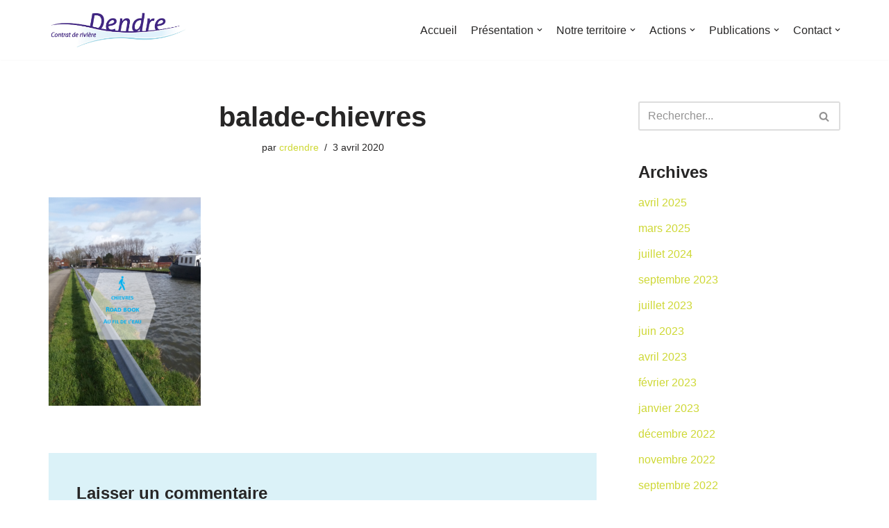

--- FILE ---
content_type: text/html; charset=UTF-8
request_url: https://contratrivieredendre.be/balades/attachment/balade-chievres/
body_size: 14473
content:
<!DOCTYPE html>
<html dir="ltr" lang="fr-FR" prefix="og: https://ogp.me/ns#">

<head>
	
	<meta charset="UTF-8">
	<meta name="viewport" content="width=device-width, initial-scale=1, minimum-scale=1">
	<link rel="profile" href="http://gmpg.org/xfn/11">
		<title>balade-chievres | ASBL Contrat Rivière Dendre</title>

		<!-- All in One SEO 4.6.6 - aioseo.com -->
		<meta name="robots" content="max-image-preview:large" />
		<link rel="canonical" href="https://contratrivieredendre.be/balades/attachment/balade-chievres/" />
		<meta name="generator" content="All in One SEO (AIOSEO) 4.6.6" />
		<meta property="og:locale" content="fr_FR" />
		<meta property="og:site_name" content="ASBL Contrat Rivière Dendre | Protection et valorisation des cours d’eau" />
		<meta property="og:type" content="article" />
		<meta property="og:title" content="balade-chievres | ASBL Contrat Rivière Dendre" />
		<meta property="og:url" content="https://contratrivieredendre.be/balades/attachment/balade-chievres/" />
		<meta property="og:image" content="https://contratrivieredendre.be/bassin/wp-content/uploads/2020/04/balade-chievres.png" />
		<meta property="og:image:secure_url" content="https://contratrivieredendre.be/bassin/wp-content/uploads/2020/04/balade-chievres.png" />
		<meta property="og:image:width" content="801" />
		<meta property="og:image:height" content="1099" />
		<meta property="article:published_time" content="2020-04-03T10:55:22+00:00" />
		<meta property="article:modified_time" content="2020-04-03T10:55:22+00:00" />
		<meta property="article:publisher" content="https://www.facebook.com/Contrat-rivire-Dendre-asbl-378183672513394/" />
		<meta name="twitter:card" content="summary" />
		<meta name="twitter:title" content="balade-chievres | ASBL Contrat Rivière Dendre" />
		<meta name="twitter:image" content="https://contratrivieredendre.be/bassin/wp-content/uploads/2020/04/balade-chievres.png" />
		<script type="application/ld+json" class="aioseo-schema">
			{"@context":"https:\/\/schema.org","@graph":[{"@type":"BreadcrumbList","@id":"https:\/\/contratrivieredendre.be\/balades\/attachment\/balade-chievres\/#breadcrumblist","itemListElement":[{"@type":"ListItem","@id":"https:\/\/contratrivieredendre.be\/#listItem","position":1,"name":"Domicile","item":"https:\/\/contratrivieredendre.be\/","nextItem":"https:\/\/contratrivieredendre.be\/balades\/attachment\/balade-chievres\/#listItem"},{"@type":"ListItem","@id":"https:\/\/contratrivieredendre.be\/balades\/attachment\/balade-chievres\/#listItem","position":2,"name":"balade-chievres","previousItem":"https:\/\/contratrivieredendre.be\/#listItem"}]},{"@type":"ItemPage","@id":"https:\/\/contratrivieredendre.be\/balades\/attachment\/balade-chievres\/#itempage","url":"https:\/\/contratrivieredendre.be\/balades\/attachment\/balade-chievres\/","name":"balade-chievres | ASBL Contrat Rivi\u00e8re Dendre","inLanguage":"fr-FR","isPartOf":{"@id":"https:\/\/contratrivieredendre.be\/#website"},"breadcrumb":{"@id":"https:\/\/contratrivieredendre.be\/balades\/attachment\/balade-chievres\/#breadcrumblist"},"author":{"@id":"https:\/\/contratrivieredendre.be\/author\/crdendre\/#author"},"creator":{"@id":"https:\/\/contratrivieredendre.be\/author\/crdendre\/#author"},"datePublished":"2020-04-03T10:55:22+01:00","dateModified":"2020-04-03T10:55:22+01:00"},{"@type":"Organization","@id":"https:\/\/contratrivieredendre.be\/#organization","name":"ASBL Contrat Rivi\u00e8re Dendre","description":"Protection et valorisation des cours d\u2019eau","url":"https:\/\/contratrivieredendre.be\/","logo":{"@type":"ImageObject","url":"https:\/\/contratrivieredendre.be\/bassin\/wp-content\/uploads\/2024\/07\/CR-Dendre-2021-publication-FB.png","@id":"https:\/\/contratrivieredendre.be\/balades\/attachment\/balade-chievres\/#organizationLogo","width":477,"height":166},"image":{"@id":"https:\/\/contratrivieredendre.be\/balades\/attachment\/balade-chievres\/#organizationLogo"},"sameAs":["https:\/\/www.facebook.com\/Contrat-rivire-Dendre-asbl-378183672513394\/"]},{"@type":"Person","@id":"https:\/\/contratrivieredendre.be\/author\/crdendre\/#author","url":"https:\/\/contratrivieredendre.be\/author\/crdendre\/","name":"crdendre","image":{"@type":"ImageObject","@id":"https:\/\/contratrivieredendre.be\/balades\/attachment\/balade-chievres\/#authorImage","url":"https:\/\/secure.gravatar.com\/avatar\/68caaaf848c07e58fd879f2ad2dee7d5?s=96&d=mm&r=g","width":96,"height":96,"caption":"crdendre"}},{"@type":"WebSite","@id":"https:\/\/contratrivieredendre.be\/#website","url":"https:\/\/contratrivieredendre.be\/","name":"ASBL Contrat Rivi\u00e8re Dendre","description":"Protection et valorisation des cours d\u2019eau","inLanguage":"fr-FR","publisher":{"@id":"https:\/\/contratrivieredendre.be\/#organization"}}]}
		</script>
		<!-- All in One SEO -->

<link rel='dns-prefetch' href='//s.w.org' />
<link rel="alternate" type="application/rss+xml" title="ASBL Contrat Rivière Dendre &raquo; Flux" href="https://contratrivieredendre.be/feed/" />
<link rel="alternate" type="application/rss+xml" title="ASBL Contrat Rivière Dendre &raquo; Flux des commentaires" href="https://contratrivieredendre.be/comments/feed/" />
<link rel="alternate" type="application/rss+xml" title="ASBL Contrat Rivière Dendre &raquo; balade-chievres Flux des commentaires" href="https://contratrivieredendre.be/balades/attachment/balade-chievres/feed/" />
		<!-- This site uses the Google Analytics by MonsterInsights plugin v9.11.1 - Using Analytics tracking - https://www.monsterinsights.com/ -->
							<script src="//www.googletagmanager.com/gtag/js?id=G-VE13JRJL4K"  data-cfasync="false" data-wpfc-render="false" type="text/javascript" async></script>
			<script data-cfasync="false" data-wpfc-render="false" type="text/javascript">
				var mi_version = '9.11.1';
				var mi_track_user = true;
				var mi_no_track_reason = '';
								var MonsterInsightsDefaultLocations = {"page_location":"https:\/\/contratrivieredendre.be\/balades\/attachment\/balade-chievres\/"};
								if ( typeof MonsterInsightsPrivacyGuardFilter === 'function' ) {
					var MonsterInsightsLocations = (typeof MonsterInsightsExcludeQuery === 'object') ? MonsterInsightsPrivacyGuardFilter( MonsterInsightsExcludeQuery ) : MonsterInsightsPrivacyGuardFilter( MonsterInsightsDefaultLocations );
				} else {
					var MonsterInsightsLocations = (typeof MonsterInsightsExcludeQuery === 'object') ? MonsterInsightsExcludeQuery : MonsterInsightsDefaultLocations;
				}

								var disableStrs = [
										'ga-disable-G-VE13JRJL4K',
									];

				/* Function to detect opted out users */
				function __gtagTrackerIsOptedOut() {
					for (var index = 0; index < disableStrs.length; index++) {
						if (document.cookie.indexOf(disableStrs[index] + '=true') > -1) {
							return true;
						}
					}

					return false;
				}

				/* Disable tracking if the opt-out cookie exists. */
				if (__gtagTrackerIsOptedOut()) {
					for (var index = 0; index < disableStrs.length; index++) {
						window[disableStrs[index]] = true;
					}
				}

				/* Opt-out function */
				function __gtagTrackerOptout() {
					for (var index = 0; index < disableStrs.length; index++) {
						document.cookie = disableStrs[index] + '=true; expires=Thu, 31 Dec 2099 23:59:59 UTC; path=/';
						window[disableStrs[index]] = true;
					}
				}

				if ('undefined' === typeof gaOptout) {
					function gaOptout() {
						__gtagTrackerOptout();
					}
				}
								window.dataLayer = window.dataLayer || [];

				window.MonsterInsightsDualTracker = {
					helpers: {},
					trackers: {},
				};
				if (mi_track_user) {
					function __gtagDataLayer() {
						dataLayer.push(arguments);
					}

					function __gtagTracker(type, name, parameters) {
						if (!parameters) {
							parameters = {};
						}

						if (parameters.send_to) {
							__gtagDataLayer.apply(null, arguments);
							return;
						}

						if (type === 'event') {
														parameters.send_to = monsterinsights_frontend.v4_id;
							var hookName = name;
							if (typeof parameters['event_category'] !== 'undefined') {
								hookName = parameters['event_category'] + ':' + name;
							}

							if (typeof MonsterInsightsDualTracker.trackers[hookName] !== 'undefined') {
								MonsterInsightsDualTracker.trackers[hookName](parameters);
							} else {
								__gtagDataLayer('event', name, parameters);
							}
							
						} else {
							__gtagDataLayer.apply(null, arguments);
						}
					}

					__gtagTracker('js', new Date());
					__gtagTracker('set', {
						'developer_id.dZGIzZG': true,
											});
					if ( MonsterInsightsLocations.page_location ) {
						__gtagTracker('set', MonsterInsightsLocations);
					}
										__gtagTracker('config', 'G-VE13JRJL4K', {"forceSSL":"true","link_attribution":"true"} );
										window.gtag = __gtagTracker;										(function () {
						/* https://developers.google.com/analytics/devguides/collection/analyticsjs/ */
						/* ga and __gaTracker compatibility shim. */
						var noopfn = function () {
							return null;
						};
						var newtracker = function () {
							return new Tracker();
						};
						var Tracker = function () {
							return null;
						};
						var p = Tracker.prototype;
						p.get = noopfn;
						p.set = noopfn;
						p.send = function () {
							var args = Array.prototype.slice.call(arguments);
							args.unshift('send');
							__gaTracker.apply(null, args);
						};
						var __gaTracker = function () {
							var len = arguments.length;
							if (len === 0) {
								return;
							}
							var f = arguments[len - 1];
							if (typeof f !== 'object' || f === null || typeof f.hitCallback !== 'function') {
								if ('send' === arguments[0]) {
									var hitConverted, hitObject = false, action;
									if ('event' === arguments[1]) {
										if ('undefined' !== typeof arguments[3]) {
											hitObject = {
												'eventAction': arguments[3],
												'eventCategory': arguments[2],
												'eventLabel': arguments[4],
												'value': arguments[5] ? arguments[5] : 1,
											}
										}
									}
									if ('pageview' === arguments[1]) {
										if ('undefined' !== typeof arguments[2]) {
											hitObject = {
												'eventAction': 'page_view',
												'page_path': arguments[2],
											}
										}
									}
									if (typeof arguments[2] === 'object') {
										hitObject = arguments[2];
									}
									if (typeof arguments[5] === 'object') {
										Object.assign(hitObject, arguments[5]);
									}
									if ('undefined' !== typeof arguments[1].hitType) {
										hitObject = arguments[1];
										if ('pageview' === hitObject.hitType) {
											hitObject.eventAction = 'page_view';
										}
									}
									if (hitObject) {
										action = 'timing' === arguments[1].hitType ? 'timing_complete' : hitObject.eventAction;
										hitConverted = mapArgs(hitObject);
										__gtagTracker('event', action, hitConverted);
									}
								}
								return;
							}

							function mapArgs(args) {
								var arg, hit = {};
								var gaMap = {
									'eventCategory': 'event_category',
									'eventAction': 'event_action',
									'eventLabel': 'event_label',
									'eventValue': 'event_value',
									'nonInteraction': 'non_interaction',
									'timingCategory': 'event_category',
									'timingVar': 'name',
									'timingValue': 'value',
									'timingLabel': 'event_label',
									'page': 'page_path',
									'location': 'page_location',
									'title': 'page_title',
									'referrer' : 'page_referrer',
								};
								for (arg in args) {
																		if (!(!args.hasOwnProperty(arg) || !gaMap.hasOwnProperty(arg))) {
										hit[gaMap[arg]] = args[arg];
									} else {
										hit[arg] = args[arg];
									}
								}
								return hit;
							}

							try {
								f.hitCallback();
							} catch (ex) {
							}
						};
						__gaTracker.create = newtracker;
						__gaTracker.getByName = newtracker;
						__gaTracker.getAll = function () {
							return [];
						};
						__gaTracker.remove = noopfn;
						__gaTracker.loaded = true;
						window['__gaTracker'] = __gaTracker;
					})();
									} else {
										console.log("");
					(function () {
						function __gtagTracker() {
							return null;
						}

						window['__gtagTracker'] = __gtagTracker;
						window['gtag'] = __gtagTracker;
					})();
									}
			</script>
							<!-- / Google Analytics by MonsterInsights -->
				<script type="text/javascript">
			window._wpemojiSettings = {"baseUrl":"https:\/\/s.w.org\/images\/core\/emoji\/13.1.0\/72x72\/","ext":".png","svgUrl":"https:\/\/s.w.org\/images\/core\/emoji\/13.1.0\/svg\/","svgExt":".svg","source":{"concatemoji":"https:\/\/contratrivieredendre.be\/bassin\/wp-includes\/js\/wp-emoji-release.min.js?ver=5.8.12"}};
			!function(e,a,t){var n,r,o,i=a.createElement("canvas"),p=i.getContext&&i.getContext("2d");function s(e,t){var a=String.fromCharCode;p.clearRect(0,0,i.width,i.height),p.fillText(a.apply(this,e),0,0);e=i.toDataURL();return p.clearRect(0,0,i.width,i.height),p.fillText(a.apply(this,t),0,0),e===i.toDataURL()}function c(e){var t=a.createElement("script");t.src=e,t.defer=t.type="text/javascript",a.getElementsByTagName("head")[0].appendChild(t)}for(o=Array("flag","emoji"),t.supports={everything:!0,everythingExceptFlag:!0},r=0;r<o.length;r++)t.supports[o[r]]=function(e){if(!p||!p.fillText)return!1;switch(p.textBaseline="top",p.font="600 32px Arial",e){case"flag":return s([127987,65039,8205,9895,65039],[127987,65039,8203,9895,65039])?!1:!s([55356,56826,55356,56819],[55356,56826,8203,55356,56819])&&!s([55356,57332,56128,56423,56128,56418,56128,56421,56128,56430,56128,56423,56128,56447],[55356,57332,8203,56128,56423,8203,56128,56418,8203,56128,56421,8203,56128,56430,8203,56128,56423,8203,56128,56447]);case"emoji":return!s([10084,65039,8205,55357,56613],[10084,65039,8203,55357,56613])}return!1}(o[r]),t.supports.everything=t.supports.everything&&t.supports[o[r]],"flag"!==o[r]&&(t.supports.everythingExceptFlag=t.supports.everythingExceptFlag&&t.supports[o[r]]);t.supports.everythingExceptFlag=t.supports.everythingExceptFlag&&!t.supports.flag,t.DOMReady=!1,t.readyCallback=function(){t.DOMReady=!0},t.supports.everything||(n=function(){t.readyCallback()},a.addEventListener?(a.addEventListener("DOMContentLoaded",n,!1),e.addEventListener("load",n,!1)):(e.attachEvent("onload",n),a.attachEvent("onreadystatechange",function(){"complete"===a.readyState&&t.readyCallback()})),(n=t.source||{}).concatemoji?c(n.concatemoji):n.wpemoji&&n.twemoji&&(c(n.twemoji),c(n.wpemoji)))}(window,document,window._wpemojiSettings);
		</script>
		<style type="text/css">
img.wp-smiley,
img.emoji {
	display: inline !important;
	border: none !important;
	box-shadow: none !important;
	height: 1em !important;
	width: 1em !important;
	margin: 0 .07em !important;
	vertical-align: -0.1em !important;
	background: none !important;
	padding: 0 !important;
}
</style>
	<link rel='stylesheet' id='wp-block-library-css'  href='https://contratrivieredendre.be/bassin/wp-includes/css/dist/block-library/style.min.css?ver=5.8.12' type='text/css' media='all' />
<link rel='stylesheet' id='dashicons-css'  href='https://contratrivieredendre.be/bassin/wp-includes/css/dashicons.min.css?ver=5.8.12' type='text/css' media='all' />
<link rel='stylesheet' id='to-top-css'  href='https://contratrivieredendre.be/bassin/wp-content/plugins/to-top/public/css/to-top-public.css?ver=2.5' type='text/css' media='all' />
<link rel='stylesheet' id='neve-style-css'  href='https://contratrivieredendre.be/bassin/wp-content/themes/neve/style-main-new.min.css?ver=3.3.1' type='text/css' media='all' />
<style id='neve-style-inline-css' type='text/css'>
.nv-meta-list li.meta:not(:last-child):after { content:"/" }.nv-meta-list .no-mobile{
			display:none;
		}.nv-meta-list li.last::after{
			content: ""!important;
		}@media (min-width: 769px) {
			.nv-meta-list .no-mobile {
				display: inline-block;
			}
			.nv-meta-list li.last:not(:last-child)::after {
		 		content: "/" !important;
			}
		}
 :root{ --container: 748px;--postwidth:100%; --primarybtnbg: var(--nv-primary-accent); --primarybtnhoverbg: var(--nv-primary-accent); --primarybtncolor: #ffffff; --secondarybtncolor: var(--nv-primary-accent); --primarybtnhovercolor: #ffffff; --secondarybtnhovercolor: var(--nv-primary-accent);--primarybtnborderradius:3px;--secondarybtnborderradius:3px;--secondarybtnborderwidth:3px;--btnpadding:13px 15px;--primarybtnpadding:13px 15px;--secondarybtnpadding:10px 12px; --bodyfontfamily: Arial,Helvetica,sans-serif; --bodyfontsize: 15px; --bodylineheight: 1.6; --bodyletterspacing: 0px; --bodyfontweight: 400; --h1fontsize: 36px; --h1fontweight: 700; --h1lineheight: 1.2; --h1letterspacing: 0px; --h1texttransform: none; --h2fontsize: 28px; --h2fontweight: 700; --h2lineheight: 1.3; --h2letterspacing: 0px; --h2texttransform: none; --h3fontsize: 24px; --h3fontweight: 700; --h3lineheight: 1.4; --h3letterspacing: 0px; --h3texttransform: none; --h4fontsize: 20px; --h4fontweight: 700; --h4lineheight: 1.6; --h4letterspacing: 0px; --h4texttransform: none; --h5fontsize: 16px; --h5fontweight: 700; --h5lineheight: 1.6; --h5letterspacing: 0px; --h5texttransform: none; --h6fontsize: 14px; --h6fontweight: 700; --h6lineheight: 1.6; --h6letterspacing: 0px; --h6texttransform: none;--formfieldborderwidth:2px;--formfieldborderradius:3px; --formfieldbgcolor: var(--nv-site-bg); --formfieldbordercolor: #dddddd; --formfieldcolor: var(--nv-text-color);--formfieldpadding:10px 12px; } .has-neve-button-color-color{ color: var(--nv-primary-accent)!important; } .has-neve-button-color-background-color{ background-color: var(--nv-primary-accent)!important; } .single-post-container .alignfull > [class*="__inner-container"], .single-post-container .alignwide > [class*="__inner-container"]{ max-width:718px } .nv-meta-list{ --avatarsize: 20px; } .single .nv-meta-list{ --avatarsize: 20px; } .nv-is-boxed.nv-comments-wrap{ --padding:20px; } .nv-is-boxed.comment-respond{ --padding:20px; } .global-styled{ --bgcolor: var(--nv-site-bg); } .header-top{ --rowbcolor: var(--nv-light-bg); --color: var(--nv-text-color); --bgcolor: var(--nv-site-bg); } .header-main{ --rowbcolor: var(--nv-light-bg); --color: var(--nv-text-color); --bgcolor: #ffffff; } .header-bottom{ --rowbcolor: var(--nv-light-bg); --color: var(--nv-text-color); --bgcolor: var(--nv-site-bg); } .header-menu-sidebar-bg{ --justify: flex-start; --textalign: left;--flexg: 1; --color: var(--nv-text-color); --bgcolor: var(--nv-site-bg); } .header-menu-sidebar{ width: 360px; } .builder-item--logo{ --maxwidth: 120px;--padding:10px 0; --textalign: left;--justify: flex-start; } .builder-item--nav-icon{ --padding:10px 15px; } .builder-item--primary-menu{ --hovercolor: var(--nv-secondary-accent); --activecolor: var(--nv-primary-accent); --spacing: 20px; --height: 25px; --fontsize: 1em; --lineheight: 1.6; --letterspacing: 0px; --fontweight: 500; --texttransform: none; --iconsize: 1em; } .hfg-is-group.has-primary-menu .inherit-ff{ --inheritedfw: 500; } .footer-top-inner .row{ grid-template-columns:1fr; --valign: flex-start; } .footer-top{ --rowbcolor: var(--nv-light-bg); --color: var(--nv-text-color);--bgimage:url("https://contratrivieredendre.be/bassin/wp-content/uploads/2021/08/Formes_9-Copie.png");--bgposition:52% 51%;;--bgoverlayopacity:0.5; } .footer-main-inner .row{ grid-template-columns:repeat(4, 1fr); --valign: flex-start; } .footer-main{ --rowbcolor: var(--nv-light-bg); --color: var(--nv-text-color); --bgcolor: #527383; } .footer-bottom-inner .row{ grid-template-columns:1fr 1fr 1fr; --valign: flex-start; } .footer-bottom{ --rowbcolor: var(--nv-light-bg); --color: var(--nv-text-dark-bg); --bgcolor: var(--nv-dark-bg); } .builder-item--footer-one-widgets{ --textalign: left;--justify: flex-start; } .builder-item--footer-two-widgets{ --textalign: left;--justify: flex-start; } .builder-item--footer-three-widgets{ --textalign: left;--justify: flex-start; } .builder-item--footer-four-widgets{ --textalign: left;--justify: flex-start; } @media(min-width: 576px){ :root{ --container: 992px;--postwidth:50%;--btnpadding:13px 15px;--primarybtnpadding:13px 15px;--secondarybtnpadding:10px 12px; --bodyfontsize: 16px; --bodylineheight: 1.6; --bodyletterspacing: 0px; --h1fontsize: 38px; --h1lineheight: 1.2; --h1letterspacing: 0px; --h2fontsize: 30px; --h2lineheight: 1.2; --h2letterspacing: 0px; --h3fontsize: 26px; --h3lineheight: 1.4; --h3letterspacing: 0px; --h4fontsize: 22px; --h4lineheight: 1.5; --h4letterspacing: 0px; --h5fontsize: 18px; --h5lineheight: 1.6; --h5letterspacing: 0px; --h6fontsize: 14px; --h6lineheight: 1.6; --h6letterspacing: 0px; } .single-post-container .alignfull > [class*="__inner-container"], .single-post-container .alignwide > [class*="__inner-container"]{ max-width:962px } .nv-meta-list{ --avatarsize: 20px; } .single .nv-meta-list{ --avatarsize: 20px; } .nv-is-boxed.nv-comments-wrap{ --padding:30px; } .nv-is-boxed.comment-respond{ --padding:30px; } .header-menu-sidebar-bg{ --justify: flex-start; --textalign: left;--flexg: 1; } .header-menu-sidebar{ width: 360px; } .builder-item--logo{ --maxwidth: 120px;--padding:10px 0; --textalign: left;--justify: flex-start; } .builder-item--nav-icon{ --padding:10px 15px; } .builder-item--primary-menu{ --spacing: 20px; --height: 25px; --fontsize: 1em; --lineheight: 1.6; --letterspacing: 0px; --iconsize: 1em; } .builder-item--footer-one-widgets{ --textalign: left;--justify: flex-start; } .builder-item--footer-two-widgets{ --textalign: left;--justify: flex-start; } .builder-item--footer-three-widgets{ --textalign: left;--justify: flex-start; } .builder-item--footer-four-widgets{ --textalign: left;--justify: flex-start; } }@media(min-width: 960px){ :root{ --container: 1170px;--postwidth:33.333333333333%;--btnpadding:13px 15px;--primarybtnpadding:13px 15px;--secondarybtnpadding:10px 12px; --bodyfontsize: 16px; --bodylineheight: 1.7; --bodyletterspacing: 0px; --h1fontsize: 40px; --h1lineheight: 1.1; --h1letterspacing: 0px; --h2fontsize: 32px; --h2lineheight: 1.2; --h2letterspacing: 0px; --h3fontsize: 28px; --h3lineheight: 1.4; --h3letterspacing: 0px; --h4fontsize: 24px; --h4lineheight: 1.5; --h4letterspacing: 0px; --h5fontsize: 20px; --h5lineheight: 1.6; --h5letterspacing: 0px; --h6fontsize: 16px; --h6lineheight: 1.6; --h6letterspacing: 0px; } body:not(.single):not(.archive):not(.blog):not(.search):not(.error404) .neve-main > .container .col, body.post-type-archive-course .neve-main > .container .col, body.post-type-archive-llms_membership .neve-main > .container .col{ max-width: 100%; } body:not(.single):not(.archive):not(.blog):not(.search):not(.error404) .nv-sidebar-wrap, body.post-type-archive-course .nv-sidebar-wrap, body.post-type-archive-llms_membership .nv-sidebar-wrap{ max-width: 0%; } .neve-main > .archive-container .nv-index-posts.col{ max-width: 100%; } .neve-main > .archive-container .nv-sidebar-wrap{ max-width: 0%; } .neve-main > .single-post-container .nv-single-post-wrap.col{ max-width: 70%; } .single-post-container .alignfull > [class*="__inner-container"], .single-post-container .alignwide > [class*="__inner-container"]{ max-width:789px } .container-fluid.single-post-container .alignfull > [class*="__inner-container"], .container-fluid.single-post-container .alignwide > [class*="__inner-container"]{ max-width:calc(70% + 15px) } .neve-main > .single-post-container .nv-sidebar-wrap{ max-width: 30%; } .nv-meta-list{ --avatarsize: 20px; } .single .nv-meta-list{ --avatarsize: 20px; } .nv-is-boxed.nv-comments-wrap{ --padding:40px; } .nv-is-boxed.comment-respond{ --padding:40px; } .header-menu-sidebar-bg{ --justify: flex-start; --textalign: left;--flexg: 1; } .header-menu-sidebar{ width: 360px; } .builder-item--logo{ --maxwidth: 200px;--padding:10px 0; --textalign: left;--justify: flex-start; } .builder-item--nav-icon{ --padding:10px 15px; } .builder-item--primary-menu{ --spacing: 20px; --height: 25px; --fontsize: 1em; --lineheight: 1.6; --letterspacing: 0px; --iconsize: 1em; } .builder-item--footer-one-widgets{ --textalign: left;--justify: flex-start; } .builder-item--footer-two-widgets{ --textalign: left;--justify: flex-start; } .builder-item--footer-three-widgets{ --textalign: left;--justify: flex-start; } .builder-item--footer-four-widgets{ --textalign: left;--justify: flex-start; } }:root{--nv-primary-accent:#ced834;--nv-secondary-accent:#ced834;--nv-site-bg:#ffffff;--nv-light-bg:#dbf2f8;--nv-dark-bg:#121212;--nv-text-color:#272626;--nv-text-dark-bg:#ffffff;--nv-c-1:#422683;--nv-c-2:#ced834;--nv-fallback-ff:Arial, Helvetica, sans-serif;}
</style>
<script type='text/javascript' src='https://contratrivieredendre.be/bassin/wp-content/plugins/google-analytics-for-wordpress/assets/js/frontend-gtag.min.js?ver=9.11.1' id='monsterinsights-frontend-script-js'></script>
<script data-cfasync="false" data-wpfc-render="false" type="text/javascript" id='monsterinsights-frontend-script-js-extra'>/* <![CDATA[ */
var monsterinsights_frontend = {"js_events_tracking":"true","download_extensions":"doc,pdf,ppt,zip,xls,docx,pptx,xlsx","inbound_paths":"[{\"path\":\"\\\/go\\\/\",\"label\":\"affiliate\"},{\"path\":\"\\\/recommend\\\/\",\"label\":\"affiliate\"}]","home_url":"https:\/\/contratrivieredendre.be","hash_tracking":"false","v4_id":"G-VE13JRJL4K"};/* ]]> */
</script>
<script type='text/javascript' src='https://contratrivieredendre.be/bassin/wp-includes/js/jquery/jquery.min.js?ver=3.6.0' id='jquery-core-js'></script>
<script type='text/javascript' src='https://contratrivieredendre.be/bassin/wp-includes/js/jquery/jquery-migrate.min.js?ver=3.3.2' id='jquery-migrate-js'></script>
<script type='text/javascript' id='to-top-js-extra'>
/* <![CDATA[ */
var to_top_options = {"scroll_offset":"100","icon_opacity":"50","style":"icon","icon_type":"dashicons-arrow-up-alt2","icon_color":"#ffffff","icon_bg_color":"#5089bf","icon_size":"32","border_radius":"5","image":"https:\/\/contratrivieredendre.be\/bassin\/wp-content\/plugins\/to-top\/admin\/images\/default.png","image_width":"65","image_alt":"","location":"bottom-right","margin_x":"20","margin_y":"20","show_on_admin":"1","enable_autohide":"","autohide_time":"2","enable_hide_small_device":"1","small_device_max_width":"640","reset":"0"};
/* ]]> */
</script>
<script async type='text/javascript' src='https://contratrivieredendre.be/bassin/wp-content/plugins/to-top/public/js/to-top-public.js?ver=2.5' id='to-top-js'></script>
<link rel="https://api.w.org/" href="https://contratrivieredendre.be/wp-json/" /><link rel="alternate" type="application/json" href="https://contratrivieredendre.be/wp-json/wp/v2/media/3061" /><link rel="EditURI" type="application/rsd+xml" title="RSD" href="https://contratrivieredendre.be/bassin/xmlrpc.php?rsd" />
<link rel="wlwmanifest" type="application/wlwmanifest+xml" href="https://contratrivieredendre.be/bassin/wp-includes/wlwmanifest.xml" /> 
<meta name="generator" content="WordPress 5.8.12" />
<link rel='shortlink' href='https://contratrivieredendre.be/?p=3061' />
<link rel="alternate" type="application/json+oembed" href="https://contratrivieredendre.be/wp-json/oembed/1.0/embed?url=https%3A%2F%2Fcontratrivieredendre.be%2Fbalades%2Fattachment%2Fbalade-chievres%2F" />
<link rel="alternate" type="text/xml+oembed" href="https://contratrivieredendre.be/wp-json/oembed/1.0/embed?url=https%3A%2F%2Fcontratrivieredendre.be%2Fbalades%2Fattachment%2Fbalade-chievres%2F&#038;format=xml" />
<script type="text/javascript"> 

/**  all layers have to be in this global array - in further process each map will have something like vectorM[map_ol3js_n][layer_n] */
var vectorM = [[]];


/** put translations from PHP/mo to JavaScript */
var translations = [];

/** global GET-Parameters */
var HTTP_GET_VARS = [];

</script><!-- OSM plugin V6.0: did not add geo meta tags. --> 
<!-- Analytics by WP Statistics v13.2.4.1 - https://wp-statistics.com/ -->
<link rel="icon" href="https://contratrivieredendre.be/bassin/wp-content/uploads/2021/12/cropped-profil-4-logo-fond-clair-et-forme-circulaire-32x32.jpg" sizes="32x32" />
<link rel="icon" href="https://contratrivieredendre.be/bassin/wp-content/uploads/2021/12/cropped-profil-4-logo-fond-clair-et-forme-circulaire-192x192.jpg" sizes="192x192" />
<link rel="apple-touch-icon" href="https://contratrivieredendre.be/bassin/wp-content/uploads/2021/12/cropped-profil-4-logo-fond-clair-et-forme-circulaire-180x180.jpg" />
<meta name="msapplication-TileImage" content="https://contratrivieredendre.be/bassin/wp-content/uploads/2021/12/cropped-profil-4-logo-fond-clair-et-forme-circulaire-270x270.jpg" />
<!-- To Top Custom CSS --><style type='text/css'>#to_top_scrollup {background-color: #5089bf;}</style>
	</head>

<body  class="attachment attachment-template-default single single-attachment postid-3061 attachmentid-3061 attachment-png wp-custom-logo  nv-blog-grid nv-sidebar-right menu_sidebar_slide_left" id="neve_body"  >
<div class="wrapper">
	
	<header class="header"  >
		<a class="neve-skip-link show-on-focus" href="#content" >
			Aller au contenu		</a>
		<div id="header-grid"  class="hfg_header site-header">
	<div class="header--row header-top hide-on-mobile hide-on-tablet layout-full-contained header--row"
	data-row-id="top" data-show-on="desktop">

	<div
		class="header--row-inner header-top-inner">
		<div class="container">
			<div
				class="row row--wrapper"
				data-section="hfg_header_layout_top" >
				<div class="hfg-slot left"><div class="builder-item desktop-left"><div class="item--inner builder-item--logo"
		data-section="title_tagline"
		data-item-id="logo">
	
<div class="site-logo">
	<a class="brand" href="https://contratrivieredendre.be/" title="ASBL Contrat Rivière Dendre"
			aria-label="ASBL Contrat Rivière Dendre"><img width="1500" height="375" src="https://contratrivieredendre.be/bassin/wp-content/uploads/2021/08/cropped-CR-Dendre-2021.jpeg" class="neve-site-logo skip-lazy" alt="" loading="lazy" data-variant="logo" srcset="https://contratrivieredendre.be/bassin/wp-content/uploads/2021/08/cropped-CR-Dendre-2021.jpeg 1500w, https://contratrivieredendre.be/bassin/wp-content/uploads/2021/08/cropped-CR-Dendre-2021-300x75.jpeg 300w, https://contratrivieredendre.be/bassin/wp-content/uploads/2021/08/cropped-CR-Dendre-2021-1024x256.jpeg 1024w, https://contratrivieredendre.be/bassin/wp-content/uploads/2021/08/cropped-CR-Dendre-2021-768x192.jpeg 768w" sizes="(max-width: 1500px) 100vw, 1500px" /></a></div>

	</div>

</div></div><div class="hfg-slot right"><div class="builder-item has-nav"><div class="item--inner builder-item--primary-menu has_menu"
		data-section="header_menu_primary"
		data-item-id="primary-menu">
	<div class="nv-nav-wrap">
	<div role="navigation" class="style-border-top nav-menu-primary"
			aria-label="Menu principal">

		<ul id="nv-primary-navigation-top" class="primary-menu-ul nav-ul"><li id="menu-item-4153" class="menu-item menu-item-type-post_type menu-item-object-page menu-item-home menu-item-4153"><a href="https://contratrivieredendre.be/">Accueil</a></li>
<li id="menu-item-4154" class="menu-item menu-item-type-post_type menu-item-object-page menu-item-has-children menu-item-4154"><a href="https://contratrivieredendre.be/presentation/"><span class="menu-item-title-wrap dd-title">Présentation</span><div tabindex="-1" class="caret-wrap 2"><span class="caret"><svg xmlns="http://www.w3.org/2000/svg" viewBox="0 0 448 512"><path d="M207.029 381.476L12.686 187.132c-9.373-9.373-9.373-24.569 0-33.941l22.667-22.667c9.357-9.357 24.522-9.375 33.901-.04L224 284.505l154.745-154.021c9.379-9.335 24.544-9.317 33.901.04l22.667 22.667c9.373 9.373 9.373 24.569 0 33.941L240.971 381.476c-9.373 9.372-24.569 9.372-33.942 0z"/></svg></span></div></a>
<ul class="sub-menu">
	<li id="menu-item-4155" class="menu-item menu-item-type-post_type menu-item-object-page menu-item-4155"><a href="https://contratrivieredendre.be/presentation/fonctionnement/">Fonctionnement</a></li>
	<li id="menu-item-4156" class="menu-item menu-item-type-post_type menu-item-object-page menu-item-4156"><a href="https://contratrivieredendre.be/presentation/nos-objectifs/">Nos objectifs</a></li>
	<li id="menu-item-4157" class="menu-item menu-item-type-post_type menu-item-object-page menu-item-4157"><a href="https://contratrivieredendre.be/presentation/nos-partenaires/">Nos partenaires</a></li>
	<li id="menu-item-4158" class="menu-item menu-item-type-post_type menu-item-object-page menu-item-4158"><a href="https://contratrivieredendre.be/presentation/notre-equipe/">Notre équipe</a></li>
	<li id="menu-item-4159" class="menu-item menu-item-type-post_type menu-item-object-page menu-item-4159"><a href="https://contratrivieredendre.be/presentation/inventaire-de-terrain/">Inventaire de terrain</a></li>
	<li id="menu-item-4160" class="menu-item menu-item-type-post_type menu-item-object-page menu-item-4160"><a href="https://contratrivieredendre.be/presentation/programme-dactions/">Programme d’actions</a></li>
</ul>
</li>
<li id="menu-item-4162" class="menu-item menu-item-type-post_type menu-item-object-page menu-item-has-children menu-item-4162"><a href="https://contratrivieredendre.be/le-sous-bassin/"><span class="menu-item-title-wrap dd-title">Notre territoire</span><div tabindex="-1" class="caret-wrap 9"><span class="caret"><svg xmlns="http://www.w3.org/2000/svg" viewBox="0 0 448 512"><path d="M207.029 381.476L12.686 187.132c-9.373-9.373-9.373-24.569 0-33.941l22.667-22.667c9.357-9.357 24.522-9.375 33.901-.04L224 284.505l154.745-154.021c9.379-9.335 24.544-9.317 33.901.04l22.667 22.667c9.373 9.373 9.373 24.569 0 33.941L240.971 381.476c-9.373 9.372-24.569 9.372-33.942 0z"/></svg></span></div></a>
<ul class="sub-menu">
	<li id="menu-item-4163" class="menu-item menu-item-type-post_type menu-item-object-page menu-item-4163"><a href="https://contratrivieredendre.be/le-sous-bassin/directive-cadre-eau/">Pressions et usage de l’eau</a></li>
	<li id="menu-item-4164" class="menu-item menu-item-type-post_type menu-item-object-page menu-item-4164"><a href="https://contratrivieredendre.be/le-sous-bassin/gestion-des-cours-deau/">Gestion des cours d’eau</a></li>
	<li id="menu-item-4165" class="menu-item menu-item-type-post_type menu-item-object-page menu-item-4165"><a href="https://contratrivieredendre.be/le-sous-bassin/biodiversite/">Biodiversité</a></li>
	<li id="menu-item-4166" class="menu-item menu-item-type-post_type menu-item-object-page menu-item-4166"><a href="https://contratrivieredendre.be/le-sous-bassin/ou-pecher/">Où pêcher</a></li>
	<li id="menu-item-4167" class="menu-item menu-item-type-post_type menu-item-object-page menu-item-4167"><a href="https://contratrivieredendre.be/le-sous-bassin/ou-se-balader/">Où se balader</a></li>
</ul>
</li>
<li id="menu-item-4168" class="menu-item menu-item-type-post_type menu-item-object-page menu-item-has-children menu-item-4168"><a href="https://contratrivieredendre.be/actions-et-projets/"><span class="menu-item-title-wrap dd-title">Actions</span><div tabindex="-1" class="caret-wrap 15"><span class="caret"><svg xmlns="http://www.w3.org/2000/svg" viewBox="0 0 448 512"><path d="M207.029 381.476L12.686 187.132c-9.373-9.373-9.373-24.569 0-33.941l22.667-22.667c9.357-9.357 24.522-9.375 33.901-.04L224 284.505l154.745-154.021c9.379-9.335 24.544-9.317 33.901.04l22.667 22.667c9.373 9.373 9.373 24.569 0 33.941L240.971 381.476c-9.373 9.372-24.569 9.372-33.942 0z"/></svg></span></div></a>
<ul class="sub-menu">
	<li id="menu-item-4169" class="menu-item menu-item-type-post_type menu-item-object-page menu-item-4169"><a href="https://contratrivieredendre.be/actions-et-projets/habitats-et-especes-sensibles/">Habitats et espèces sensibles</a></li>
	<li id="menu-item-4170" class="menu-item menu-item-type-post_type menu-item-object-page menu-item-4170"><a href="https://contratrivieredendre.be/actions-et-projets/especes-exotiques-envahissantes/">Espèces exotiques envahissantes</a></li>
	<li id="menu-item-4171" class="menu-item menu-item-type-post_type menu-item-object-page menu-item-4171"><a href="https://contratrivieredendre.be/actions-et-projets/dipros/">DIPROS</a></li>
	<li id="menu-item-5330" class="menu-item menu-item-type-post_type menu-item-object-page menu-item-5330"><a href="https://contratrivieredendre.be/actions-et-projets/outil-dipreau/">Outil DIPR’eau</a></li>
	<li id="menu-item-4173" class="menu-item menu-item-type-post_type menu-item-object-page menu-item-4173"><a href="https://contratrivieredendre.be/actions-et-projets/signaletique-des-cours-deau/">Signalétique des cours d’eau</a></li>
	<li id="menu-item-4174" class="menu-item menu-item-type-post_type menu-item-object-page menu-item-4174"><a href="https://contratrivieredendre.be/actions-et-projets/ici-commence-la-mer/">Ici commence la mer</a></li>
	<li id="menu-item-4175" class="menu-item menu-item-type-post_type menu-item-object-page menu-item-4175"><a href="https://contratrivieredendre.be/actions-et-projets/vegetalisation-des-fosses-et-cours-deau/">Végétalisation des fossés et cours d’eau</a></li>
	<li id="menu-item-4176" class="menu-item menu-item-type-post_type menu-item-object-page menu-item-4176"><a href="https://contratrivieredendre.be/actions-et-projets/animations-ecoles/">Animations &#8211; Ecoles</a></li>
	<li id="menu-item-4177" class="menu-item menu-item-type-post_type menu-item-object-page menu-item-4177"><a href="https://contratrivieredendre.be/actions-et-projets/journees-wallonnes-de-leau/">Journées wallonnes de l’Eau</a></li>
</ul>
</li>
<li id="menu-item-4179" class="menu-item menu-item-type-post_type menu-item-object-page menu-item-has-children menu-item-4179"><a href="https://contratrivieredendre.be/publications/"><span class="menu-item-title-wrap dd-title">Publications</span><div tabindex="-1" class="caret-wrap 25"><span class="caret"><svg xmlns="http://www.w3.org/2000/svg" viewBox="0 0 448 512"><path d="M207.029 381.476L12.686 187.132c-9.373-9.373-9.373-24.569 0-33.941l22.667-22.667c9.357-9.357 24.522-9.375 33.901-.04L224 284.505l154.745-154.021c9.379-9.335 24.544-9.317 33.901.04l22.667 22.667c9.373 9.373 9.373 24.569 0 33.941L240.971 381.476c-9.373 9.372-24.569 9.372-33.942 0z"/></svg></span></div></a>
<ul class="sub-menu">
	<li id="menu-item-4581" class="menu-item menu-item-type-post_type menu-item-object-page current_page_parent menu-item-4581"><a href="https://contratrivieredendre.be/actualites/">Actualités</a></li>
	<li id="menu-item-4181" class="menu-item menu-item-type-post_type menu-item-object-page menu-item-4181"><a href="https://contratrivieredendre.be/publications/evidendre/">S&#8217;inscrire à l&#8217;EVIDendre</a></li>
	<li id="menu-item-4182" class="menu-item menu-item-type-post_type menu-item-object-page menu-item-4182"><a href="https://contratrivieredendre.be/balades/">Balades</a></li>
	<li id="menu-item-4183" class="menu-item menu-item-type-post_type menu-item-object-page menu-item-4183"><a href="https://contratrivieredendre.be/publications/les-bons-gestes/">Les bons gestes</a></li>
	<li id="menu-item-4184" class="menu-item menu-item-type-post_type menu-item-object-page menu-item-4184"><a href="https://contratrivieredendre.be/publications/entretien-et-gestion/">Entretien et gestion</a></li>
	<li id="menu-item-4185" class="menu-item menu-item-type-post_type menu-item-object-page menu-item-4185"><a href="https://contratrivieredendre.be/publications/agriculture/">Agriculture</a></li>
	<li id="menu-item-4186" class="menu-item menu-item-type-post_type menu-item-object-page menu-item-4186"><a href="https://contratrivieredendre.be/publications/especes-exotiques-envahissantes/">Espèces exotiques envahissantes</a></li>
	<li id="menu-item-4187" class="menu-item menu-item-type-post_type menu-item-object-page menu-item-4187"><a href="https://contratrivieredendre.be/publications/assainissement/">Assainissement</a></li>
	<li id="menu-item-4188" class="menu-item menu-item-type-post_type menu-item-object-page menu-item-4188"><a href="https://contratrivieredendre.be/publications/faune-et-flore/">Faune et flore</a></li>
</ul>
</li>
<li id="menu-item-4189" class="menu-item menu-item-type-post_type menu-item-object-page menu-item-has-children menu-item-4189"><a href="https://contratrivieredendre.be/contact/"><span class="menu-item-title-wrap dd-title">Contact</span><div tabindex="-1" class="caret-wrap 35"><span class="caret"><svg xmlns="http://www.w3.org/2000/svg" viewBox="0 0 448 512"><path d="M207.029 381.476L12.686 187.132c-9.373-9.373-9.373-24.569 0-33.941l22.667-22.667c9.357-9.357 24.522-9.375 33.901-.04L224 284.505l154.745-154.021c9.379-9.335 24.544-9.317 33.901.04l22.667 22.667c9.373 9.373 9.373 24.569 0 33.941L240.971 381.476c-9.373 9.372-24.569 9.372-33.942 0z"/></svg></span></div></a>
<ul class="sub-menu">
	<li id="menu-item-4161" class="menu-item menu-item-type-post_type menu-item-object-page menu-item-4161"><a href="https://contratrivieredendre.be/presentation/comment-participer/">Comment participer</a></li>
	<li id="menu-item-4190" class="menu-item menu-item-type-post_type menu-item-object-page menu-item-4190"><a href="https://contratrivieredendre.be/contact/numeros-durgence/">Numéros d’urgence</a></li>
	<li id="menu-item-4191" class="menu-item menu-item-type-post_type menu-item-object-page menu-item-4191"><a href="https://contratrivieredendre.be/contact/liens-utiles/">Liens utiles</a></li>
</ul>
</li>
</ul>	</div>
</div>

	</div>

</div></div>							</div>
		</div>
	</div>
</div>


<nav class="header--row header-main hide-on-desktop layout-contained nv-navbar header--row"
	data-row-id="main" data-show-on="mobile">

	<div
		class="header--row-inner header-main-inner">
		<div class="container">
			<div
				class="row row--wrapper"
				data-section="hfg_header_layout_main" >
				<div class="hfg-slot left"><div class="builder-item tablet-left mobile-left"><div class="item--inner builder-item--logo"
		data-section="title_tagline"
		data-item-id="logo">
	
<div class="site-logo">
	<a class="brand" href="https://contratrivieredendre.be/" title="ASBL Contrat Rivière Dendre"
			aria-label="ASBL Contrat Rivière Dendre"><img width="1500" height="375" src="https://contratrivieredendre.be/bassin/wp-content/uploads/2021/08/cropped-CR-Dendre-2021.jpeg" class="neve-site-logo skip-lazy" alt="" loading="lazy" data-variant="logo" srcset="https://contratrivieredendre.be/bassin/wp-content/uploads/2021/08/cropped-CR-Dendre-2021.jpeg 1500w, https://contratrivieredendre.be/bassin/wp-content/uploads/2021/08/cropped-CR-Dendre-2021-300x75.jpeg 300w, https://contratrivieredendre.be/bassin/wp-content/uploads/2021/08/cropped-CR-Dendre-2021-1024x256.jpeg 1024w, https://contratrivieredendre.be/bassin/wp-content/uploads/2021/08/cropped-CR-Dendre-2021-768x192.jpeg 768w" sizes="(max-width: 1500px) 100vw, 1500px" /></a></div>

	</div>

</div></div><div class="hfg-slot right"><div class="builder-item tablet-left mobile-left"><div class="item--inner builder-item--nav-icon"
		data-section="header_menu_icon"
		data-item-id="nav-icon">
	<div class="menu-mobile-toggle item-button navbar-toggle-wrapper">
	<button type="button" class=" navbar-toggle"
			value="Menu de navigation"
					aria-label="Menu de navigation ">
					<span class="bars">
				<span class="icon-bar"></span>
				<span class="icon-bar"></span>
				<span class="icon-bar"></span>
			</span>
					<span class="screen-reader-text">Menu de navigation</span>
	</button>
</div> <!--.navbar-toggle-wrapper-->


	</div>

</div></div>							</div>
		</div>
	</div>
</nav>

<div
		id="header-menu-sidebar" class="header-menu-sidebar menu-sidebar-panel slide_left"
		data-row-id="sidebar">
	<div id="header-menu-sidebar-bg" class="header-menu-sidebar-bg">
		<div class="close-sidebar-panel navbar-toggle-wrapper">
			<button type="button" class="hamburger is-active  navbar-toggle active" 					value="Menu de navigation"
					aria-label="Menu de navigation ">
									<span class="bars">
						<span class="icon-bar"></span>
						<span class="icon-bar"></span>
						<span class="icon-bar"></span>
					</span>
									<span class="screen-reader-text">
				Menu de navigation					</span>
			</button>
		</div>
		<div id="header-menu-sidebar-inner" class="header-menu-sidebar-inner ">
						<div class="builder-item has-nav"><div class="item--inner builder-item--primary-menu has_menu"
		data-section="header_menu_primary"
		data-item-id="primary-menu">
	<div class="nv-nav-wrap">
	<div role="navigation" class="style-border-top nav-menu-primary"
			aria-label="Menu principal">

		<ul id="nv-primary-navigation-sidebar" class="primary-menu-ul nav-ul"><li class="menu-item menu-item-type-post_type menu-item-object-page menu-item-home menu-item-4153"><a href="https://contratrivieredendre.be/">Accueil</a></li>
<li class="menu-item menu-item-type-post_type menu-item-object-page menu-item-has-children menu-item-4154"><div class="wrap"><a href="https://contratrivieredendre.be/presentation/"><span class="menu-item-title-wrap dd-title">Présentation</span></a><button tabindex="0" type="button" class="caret-wrap navbar-toggle 2"><span class="caret"><svg xmlns="http://www.w3.org/2000/svg" viewBox="0 0 448 512"><path d="M207.029 381.476L12.686 187.132c-9.373-9.373-9.373-24.569 0-33.941l22.667-22.667c9.357-9.357 24.522-9.375 33.901-.04L224 284.505l154.745-154.021c9.379-9.335 24.544-9.317 33.901.04l22.667 22.667c9.373 9.373 9.373 24.569 0 33.941L240.971 381.476c-9.373 9.372-24.569 9.372-33.942 0z"/></svg></span></button></div>
<ul class="sub-menu">
	<li class="menu-item menu-item-type-post_type menu-item-object-page menu-item-4155"><a href="https://contratrivieredendre.be/presentation/fonctionnement/">Fonctionnement</a></li>
	<li class="menu-item menu-item-type-post_type menu-item-object-page menu-item-4156"><a href="https://contratrivieredendre.be/presentation/nos-objectifs/">Nos objectifs</a></li>
	<li class="menu-item menu-item-type-post_type menu-item-object-page menu-item-4157"><a href="https://contratrivieredendre.be/presentation/nos-partenaires/">Nos partenaires</a></li>
	<li class="menu-item menu-item-type-post_type menu-item-object-page menu-item-4158"><a href="https://contratrivieredendre.be/presentation/notre-equipe/">Notre équipe</a></li>
	<li class="menu-item menu-item-type-post_type menu-item-object-page menu-item-4159"><a href="https://contratrivieredendre.be/presentation/inventaire-de-terrain/">Inventaire de terrain</a></li>
	<li class="menu-item menu-item-type-post_type menu-item-object-page menu-item-4160"><a href="https://contratrivieredendre.be/presentation/programme-dactions/">Programme d’actions</a></li>
</ul>
</li>
<li class="menu-item menu-item-type-post_type menu-item-object-page menu-item-has-children menu-item-4162"><div class="wrap"><a href="https://contratrivieredendre.be/le-sous-bassin/"><span class="menu-item-title-wrap dd-title">Notre territoire</span></a><button tabindex="0" type="button" class="caret-wrap navbar-toggle 9"><span class="caret"><svg xmlns="http://www.w3.org/2000/svg" viewBox="0 0 448 512"><path d="M207.029 381.476L12.686 187.132c-9.373-9.373-9.373-24.569 0-33.941l22.667-22.667c9.357-9.357 24.522-9.375 33.901-.04L224 284.505l154.745-154.021c9.379-9.335 24.544-9.317 33.901.04l22.667 22.667c9.373 9.373 9.373 24.569 0 33.941L240.971 381.476c-9.373 9.372-24.569 9.372-33.942 0z"/></svg></span></button></div>
<ul class="sub-menu">
	<li class="menu-item menu-item-type-post_type menu-item-object-page menu-item-4163"><a href="https://contratrivieredendre.be/le-sous-bassin/directive-cadre-eau/">Pressions et usage de l’eau</a></li>
	<li class="menu-item menu-item-type-post_type menu-item-object-page menu-item-4164"><a href="https://contratrivieredendre.be/le-sous-bassin/gestion-des-cours-deau/">Gestion des cours d’eau</a></li>
	<li class="menu-item menu-item-type-post_type menu-item-object-page menu-item-4165"><a href="https://contratrivieredendre.be/le-sous-bassin/biodiversite/">Biodiversité</a></li>
	<li class="menu-item menu-item-type-post_type menu-item-object-page menu-item-4166"><a href="https://contratrivieredendre.be/le-sous-bassin/ou-pecher/">Où pêcher</a></li>
	<li class="menu-item menu-item-type-post_type menu-item-object-page menu-item-4167"><a href="https://contratrivieredendre.be/le-sous-bassin/ou-se-balader/">Où se balader</a></li>
</ul>
</li>
<li class="menu-item menu-item-type-post_type menu-item-object-page menu-item-has-children menu-item-4168"><div class="wrap"><a href="https://contratrivieredendre.be/actions-et-projets/"><span class="menu-item-title-wrap dd-title">Actions</span></a><button tabindex="0" type="button" class="caret-wrap navbar-toggle 15"><span class="caret"><svg xmlns="http://www.w3.org/2000/svg" viewBox="0 0 448 512"><path d="M207.029 381.476L12.686 187.132c-9.373-9.373-9.373-24.569 0-33.941l22.667-22.667c9.357-9.357 24.522-9.375 33.901-.04L224 284.505l154.745-154.021c9.379-9.335 24.544-9.317 33.901.04l22.667 22.667c9.373 9.373 9.373 24.569 0 33.941L240.971 381.476c-9.373 9.372-24.569 9.372-33.942 0z"/></svg></span></button></div>
<ul class="sub-menu">
	<li class="menu-item menu-item-type-post_type menu-item-object-page menu-item-4169"><a href="https://contratrivieredendre.be/actions-et-projets/habitats-et-especes-sensibles/">Habitats et espèces sensibles</a></li>
	<li class="menu-item menu-item-type-post_type menu-item-object-page menu-item-4170"><a href="https://contratrivieredendre.be/actions-et-projets/especes-exotiques-envahissantes/">Espèces exotiques envahissantes</a></li>
	<li class="menu-item menu-item-type-post_type menu-item-object-page menu-item-4171"><a href="https://contratrivieredendre.be/actions-et-projets/dipros/">DIPROS</a></li>
	<li class="menu-item menu-item-type-post_type menu-item-object-page menu-item-5330"><a href="https://contratrivieredendre.be/actions-et-projets/outil-dipreau/">Outil DIPR’eau</a></li>
	<li class="menu-item menu-item-type-post_type menu-item-object-page menu-item-4173"><a href="https://contratrivieredendre.be/actions-et-projets/signaletique-des-cours-deau/">Signalétique des cours d’eau</a></li>
	<li class="menu-item menu-item-type-post_type menu-item-object-page menu-item-4174"><a href="https://contratrivieredendre.be/actions-et-projets/ici-commence-la-mer/">Ici commence la mer</a></li>
	<li class="menu-item menu-item-type-post_type menu-item-object-page menu-item-4175"><a href="https://contratrivieredendre.be/actions-et-projets/vegetalisation-des-fosses-et-cours-deau/">Végétalisation des fossés et cours d’eau</a></li>
	<li class="menu-item menu-item-type-post_type menu-item-object-page menu-item-4176"><a href="https://contratrivieredendre.be/actions-et-projets/animations-ecoles/">Animations &#8211; Ecoles</a></li>
	<li class="menu-item menu-item-type-post_type menu-item-object-page menu-item-4177"><a href="https://contratrivieredendre.be/actions-et-projets/journees-wallonnes-de-leau/">Journées wallonnes de l’Eau</a></li>
</ul>
</li>
<li class="menu-item menu-item-type-post_type menu-item-object-page menu-item-has-children menu-item-4179"><div class="wrap"><a href="https://contratrivieredendre.be/publications/"><span class="menu-item-title-wrap dd-title">Publications</span></a><button tabindex="0" type="button" class="caret-wrap navbar-toggle 25"><span class="caret"><svg xmlns="http://www.w3.org/2000/svg" viewBox="0 0 448 512"><path d="M207.029 381.476L12.686 187.132c-9.373-9.373-9.373-24.569 0-33.941l22.667-22.667c9.357-9.357 24.522-9.375 33.901-.04L224 284.505l154.745-154.021c9.379-9.335 24.544-9.317 33.901.04l22.667 22.667c9.373 9.373 9.373 24.569 0 33.941L240.971 381.476c-9.373 9.372-24.569 9.372-33.942 0z"/></svg></span></button></div>
<ul class="sub-menu">
	<li class="menu-item menu-item-type-post_type menu-item-object-page current_page_parent menu-item-4581"><a href="https://contratrivieredendre.be/actualites/">Actualités</a></li>
	<li class="menu-item menu-item-type-post_type menu-item-object-page menu-item-4181"><a href="https://contratrivieredendre.be/publications/evidendre/">S&#8217;inscrire à l&#8217;EVIDendre</a></li>
	<li class="menu-item menu-item-type-post_type menu-item-object-page menu-item-4182"><a href="https://contratrivieredendre.be/balades/">Balades</a></li>
	<li class="menu-item menu-item-type-post_type menu-item-object-page menu-item-4183"><a href="https://contratrivieredendre.be/publications/les-bons-gestes/">Les bons gestes</a></li>
	<li class="menu-item menu-item-type-post_type menu-item-object-page menu-item-4184"><a href="https://contratrivieredendre.be/publications/entretien-et-gestion/">Entretien et gestion</a></li>
	<li class="menu-item menu-item-type-post_type menu-item-object-page menu-item-4185"><a href="https://contratrivieredendre.be/publications/agriculture/">Agriculture</a></li>
	<li class="menu-item menu-item-type-post_type menu-item-object-page menu-item-4186"><a href="https://contratrivieredendre.be/publications/especes-exotiques-envahissantes/">Espèces exotiques envahissantes</a></li>
	<li class="menu-item menu-item-type-post_type menu-item-object-page menu-item-4187"><a href="https://contratrivieredendre.be/publications/assainissement/">Assainissement</a></li>
	<li class="menu-item menu-item-type-post_type menu-item-object-page menu-item-4188"><a href="https://contratrivieredendre.be/publications/faune-et-flore/">Faune et flore</a></li>
</ul>
</li>
<li class="menu-item menu-item-type-post_type menu-item-object-page menu-item-has-children menu-item-4189"><div class="wrap"><a href="https://contratrivieredendre.be/contact/"><span class="menu-item-title-wrap dd-title">Contact</span></a><button tabindex="0" type="button" class="caret-wrap navbar-toggle 35"><span class="caret"><svg xmlns="http://www.w3.org/2000/svg" viewBox="0 0 448 512"><path d="M207.029 381.476L12.686 187.132c-9.373-9.373-9.373-24.569 0-33.941l22.667-22.667c9.357-9.357 24.522-9.375 33.901-.04L224 284.505l154.745-154.021c9.379-9.335 24.544-9.317 33.901.04l22.667 22.667c9.373 9.373 9.373 24.569 0 33.941L240.971 381.476c-9.373 9.372-24.569 9.372-33.942 0z"/></svg></span></button></div>
<ul class="sub-menu">
	<li class="menu-item menu-item-type-post_type menu-item-object-page menu-item-4161"><a href="https://contratrivieredendre.be/presentation/comment-participer/">Comment participer</a></li>
	<li class="menu-item menu-item-type-post_type menu-item-object-page menu-item-4190"><a href="https://contratrivieredendre.be/contact/numeros-durgence/">Numéros d’urgence</a></li>
	<li class="menu-item menu-item-type-post_type menu-item-object-page menu-item-4191"><a href="https://contratrivieredendre.be/contact/liens-utiles/">Liens utiles</a></li>
</ul>
</li>
</ul>	</div>
</div>

	</div>

</div>					</div>
	</div>
</div>
<div class="header-menu-sidebar-overlay hfg-ov"></div>
</div>
	</header>

	<style>.header-menu-sidebar .nav-ul li .wrap { padding: 15px 0; white-space: unset; display: flex; justify-content: space-between; align-items: center; }.header-menu-sidebar .nav-ul li .wrap a { width: 100%; }.header-menu-sidebar .nav-ul li .wrap a:hover { color: var(--hovercolor); }.header-menu-sidebar .nav-ul li .wrap button { border: unset; height: 100%; }</style>

	
	<main id="content" class="neve-main">

	<div class="container single-post-container">
		<div class="row">
						<article id="post-3061"
					class="nv-single-post-wrap col post-3061 attachment type-attachment status-inherit hentry">
				<div class="entry-header" ><div class="nv-title-meta-wrap"><h1 class="title entry-title">balade-chievres</h1><ul class="nv-meta-list"><li  class="meta author vcard "><span class="author-name fn">par <a href="https://contratrivieredendre.be/author/crdendre/" title="Publications par crdendre" rel="author">crdendre</a></span></li><li class="meta date posted-on "><time class="entry-date published" datetime="2020-04-03T10:55:22+01:00" content="2020-04-03">3 avril 2020</time></li></ul></div></div><div class="nv-content-wrap entry-content"><p class="attachment"><a href='https://contratrivieredendre.be/bassin/wp-content/uploads/2020/04/balade-chievres.png'><img width="219" height="300" src="https://contratrivieredendre.be/bassin/wp-content/uploads/2020/04/balade-chievres-219x300.png" class="attachment-medium size-medium" alt="" loading="lazy" srcset="https://contratrivieredendre.be/bassin/wp-content/uploads/2020/04/balade-chievres-219x300.png 219w, https://contratrivieredendre.be/bassin/wp-content/uploads/2020/04/balade-chievres-746x1024.png 746w, https://contratrivieredendre.be/bassin/wp-content/uploads/2020/04/balade-chievres-768x1054.png 768w, https://contratrivieredendre.be/bassin/wp-content/uploads/2020/04/balade-chievres.png 801w" sizes="(max-width: 219px) 100vw, 219px" /></a></p>
</div>
<div id="comments" class="comments-area">
		<div id="respond" class="comment-respond nv-is-boxed">
		<h2 id="reply-title" class="comment-reply-title">Laisser un commentaire <small><a rel="nofollow" id="cancel-comment-reply-link" href="/balades/attachment/balade-chievres/#respond" style="display:none;">Annuler la réponse</a></small></h2><form action="https://contratrivieredendre.be/bassin/wp-comments-post.php" method="post" id="commentform" class="comment-form"><p class="comment-notes"><span id="email-notes">Votre adresse e-mail ne sera pas publiée.</span> Les champs obligatoires sont indiqués avec <span class="required">*</span></p><p class="comment-form-author"><label for="author">Nom <span class="required">*</span></label> <input id="author" name="author" type="text" value="" size="30" maxlength="245" required='required' /></p>
<p class="comment-form-email"><label for="email">E-mail <span class="required">*</span></label> <input id="email" name="email" type="text" value="" size="30" maxlength="100" aria-describedby="email-notes" required='required' /></p>
<p class="comment-form-url"><label for="url">Site web</label> <input id="url" name="url" type="text" value="" size="30" maxlength="200" /></p>
<p class="comment-form-comment"><label for="comment">Commentaire</label> <textarea id="comment" name="comment" cols="45" rows="8" maxlength="65525" required="required"></textarea></p><p class="comment-form-cookies-consent"><input id="wp-comment-cookies-consent" name="wp-comment-cookies-consent" type="checkbox" value="yes" /> <label for="wp-comment-cookies-consent">Enregistrer mon nom, mon e-mail et mon site dans le navigateur pour mon prochain commentaire.</label></p>
<p class="form-submit"><input name="submit" type="submit" id="submit" class="button button-primary" value="Laisser un commentaire" /> <input type='hidden' name='comment_post_ID' value='3061' id='comment_post_ID' />
<input type='hidden' name='comment_parent' id='comment_parent' value='0' />
</p></form>	</div><!-- #respond -->
	</div>
			</article>
			<div class="nv-sidebar-wrap col-sm-12 nv-right blog-sidebar " >
		<aside id="secondary" role="complementary">
		
		<style type="text/css">.widget_search .search-form .search-submit, .widget_search .search-form .search-field { height: auto; }</style><div id="search-2" class="widget widget_search">
<form role="search"
	method="get"
	class="search-form"
	action="https://contratrivieredendre.be/">
	<label>
		<span class="screen-reader-text">Rechercher...</span>
	</label>
	<input type="search"
		class="search-field"
		aria-label="Rechercher"
		placeholder="Rechercher..."
		value=""
		name="s"/>
	<button type="submit"
			class="search-submit"
			aria-label="Rechercher">
		<span class="nv-search-icon-wrap">
			<span class="nv-icon nv-search" >
				<svg width="15" height="15" viewBox="0 0 1792 1792" xmlns="http://www.w3.org/2000/svg"><path d="M1216 832q0-185-131.5-316.5t-316.5-131.5-316.5 131.5-131.5 316.5 131.5 316.5 316.5 131.5 316.5-131.5 131.5-316.5zm512 832q0 52-38 90t-90 38q-54 0-90-38l-343-342q-179 124-399 124-143 0-273.5-55.5t-225-150-150-225-55.5-273.5 55.5-273.5 150-225 225-150 273.5-55.5 273.5 55.5 225 150 150 225 55.5 273.5q0 220-124 399l343 343q37 37 37 90z"/></svg>
			</span></span>
	</button>
	</form>
</div><div id="archives-2" class="widget widget_archive"><p class="widget-title">Archives</p>
			<ul>
					<li><a href='https://contratrivieredendre.be/2025/04/'>avril 2025</a></li>
	<li><a href='https://contratrivieredendre.be/2025/03/'>mars 2025</a></li>
	<li><a href='https://contratrivieredendre.be/2024/07/'>juillet 2024</a></li>
	<li><a href='https://contratrivieredendre.be/2023/09/'>septembre 2023</a></li>
	<li><a href='https://contratrivieredendre.be/2023/07/'>juillet 2023</a></li>
	<li><a href='https://contratrivieredendre.be/2023/06/'>juin 2023</a></li>
	<li><a href='https://contratrivieredendre.be/2023/04/'>avril 2023</a></li>
	<li><a href='https://contratrivieredendre.be/2023/02/'>février 2023</a></li>
	<li><a href='https://contratrivieredendre.be/2023/01/'>janvier 2023</a></li>
	<li><a href='https://contratrivieredendre.be/2022/12/'>décembre 2022</a></li>
	<li><a href='https://contratrivieredendre.be/2022/11/'>novembre 2022</a></li>
	<li><a href='https://contratrivieredendre.be/2022/09/'>septembre 2022</a></li>
	<li><a href='https://contratrivieredendre.be/2022/08/'>août 2022</a></li>
	<li><a href='https://contratrivieredendre.be/2022/07/'>juillet 2022</a></li>
	<li><a href='https://contratrivieredendre.be/2022/06/'>juin 2022</a></li>
	<li><a href='https://contratrivieredendre.be/2022/05/'>mai 2022</a></li>
	<li><a href='https://contratrivieredendre.be/2022/04/'>avril 2022</a></li>
	<li><a href='https://contratrivieredendre.be/2022/03/'>mars 2022</a></li>
	<li><a href='https://contratrivieredendre.be/2022/02/'>février 2022</a></li>
	<li><a href='https://contratrivieredendre.be/2022/01/'>janvier 2022</a></li>
	<li><a href='https://contratrivieredendre.be/2021/12/'>décembre 2021</a></li>
	<li><a href='https://contratrivieredendre.be/2021/11/'>novembre 2021</a></li>
	<li><a href='https://contratrivieredendre.be/2021/10/'>octobre 2021</a></li>
	<li><a href='https://contratrivieredendre.be/2021/09/'>septembre 2021</a></li>
	<li><a href='https://contratrivieredendre.be/2021/06/'>juin 2021</a></li>
	<li><a href='https://contratrivieredendre.be/2021/05/'>mai 2021</a></li>
	<li><a href='https://contratrivieredendre.be/2021/04/'>avril 2021</a></li>
	<li><a href='https://contratrivieredendre.be/2021/02/'>février 2021</a></li>
	<li><a href='https://contratrivieredendre.be/2021/01/'>janvier 2021</a></li>
			</ul>

			</div><div id="block-41" class="widget widget_block widget_recent_entries"><ul class="wp-block-latest-posts__list wp-block-latest-posts"><li><a href="https://contratrivieredendre.be/actualites/job-etudiant-le-contrat-riviere-dendre-recrute/">Job étudiant, le Contrat Rivière Dendre recrute</a></li>
<li><a href="https://contratrivieredendre.be/actualites/le-16-mars-2025-rejoignez-nous-a-seneffe-pour-inondea-le-salon-dedie-a-la-prevention-des-inondations-en-wallonie/">Le 16 mars 2025, rejoignez-nous à Seneffe pour Inondéa, le salon dédié à la prévention des inondations en Wallonie</a></li>
<li><a href="https://contratrivieredendre.be/actualites/inventaire-des-degradations-visuelles-aux-cours-deau-sur-la-ville-de-leuze-en-hainaut/">Inventaire des dégradations visuelles aux cours d&#8217;eau sur la Ville de Leuze-en-Hainaut</a></li>
<li><a href="https://contratrivieredendre.be/actualites/enquete-publique-donnons-vie-a-leau-une-opportunite-pour-la-gestion-durable-de-leau/">Enquête publique &#8220;Donnons vie à l&#8217;eau&#8221;: Une opportunité pour la gestion durable de l&#8217;eau</a></li>
<li><a href="https://contratrivieredendre.be/actualites/lasbl-contrat-riviere-dendre-recrute/">L&#8217;ASBL Contrat Rivière Dendre recrute&#8230;</a></li>
</ul></div>
			</aside>
</div>
		</div>
	</div>

</main><!--/.neve-main-->

<footer class="site-footer" id="site-footer"  >
	<div class="hfg_footer">
		<div class="footer--row footer-main layout-full-contained"
	id="cb-row--footer-main"
	data-row-id="main" data-show-on="desktop">
	<div
		class="footer--row-inner footer-main-inner footer-content-wrap">
		<div class="container">
			<div
				class="hfg-grid nv-footer-content hfg-grid-main row--wrapper row "
				data-section="hfg_footer_layout_main" >
				<div class="hfg-slot left"><div class="builder-item desktop-left tablet-left mobile-left"><div class="item--inner builder-item--footer-one-widgets"
		data-section="neve_sidebar-widgets-footer-one-widgets"
		data-item-id="footer-one-widgets">
		<div class="widget-area">
		<div id="block-7" class="widget widget_block">
<h3 class="has-nv-c-1-color has-text-color">Nous contacter</h3>
</div><div id="block-52" class="widget widget_block">
<ul><li><span class="has-inline-color has-nv-site-bg-color"><strong>ASBL Contrat Rivière Dendre</strong></span></li><li><span class="has-inline-color has-nv-site-bg-color">Centre d'entreprises « La Sille »</span></li><li><span class="has-inline-color has-nv-site-bg-color">Rue des Foudriers, 2 à 7822 Ath (Ghislenghien)</span></li><li><span class="has-inline-color has-nv-site-bg-color">+32 (0)483 04 34 77</span></li><li><span class="has-inline-color has-nv-site-bg-color">coordination@contratrivieredendre.be</span></li></ul>
</div><div id="block-24" class="widget widget_block widget_text">
<p class="has-nv-site-bg-color has-text-color"></p>
</div><div id="block-38" class="widget widget_block">
<div class="wp-block-buttons">
<div class="wp-block-button"><a class="wp-block-button__link has-neve-link-color-background-color has-text-color has-background" href="https://contratrivieredendre.be/presentation/notre-equipe/" style="color:#422683" target="_blank" rel="noreferrer noopener">Plus d'informations</a></div>
</div>
</div><div id="block-40" class="widget widget_block widget_search"><form role="search" method="get" action="https://contratrivieredendre.be/" class="wp-block-search__button-inside wp-block-search__icon-button wp-block-search"><div class="wp-block-search__inside-wrapper"><input type="search" id="wp-block-search__input-1" class="wp-block-search__input" name="s" value="" placeholder=""  required /><button type="submit" class="wp-block-search__button has-icon"><svg id="search-icon" class="search-icon" viewBox="0 0 24 24" width="24" height="24">
			        <path d="M13.5 6C10.5 6 8 8.5 8 11.5c0 1.1.3 2.1.9 3l-3.4 3 1 1.1 3.4-2.9c1 .9 2.2 1.4 3.6 1.4 3 0 5.5-2.5 5.5-5.5C19 8.5 16.5 6 13.5 6zm0 9.5c-2.2 0-4-1.8-4-4s1.8-4 4-4 4 1.8 4 4-1.8 4-4 4z"></path>
			    </svg></button></div></form></div>	</div>
	</div>

</div></div><div class="hfg-slot c-left"><div class="builder-item desktop-left tablet-left mobile-left"><div class="item--inner builder-item--footer-two-widgets"
		data-section="neve_sidebar-widgets-footer-two-widgets"
		data-item-id="footer-two-widgets">
		<div class="widget-area">
		<div id="block-10" class="widget widget_block">
<h3 class="has-text-color" style="color:#422683">Suivre notre actualité</h3>
</div><div id="block-16" class="widget widget_block">
<div class="wp-block-group"><div class="wp-block-group__inner-container">
<p class="has-nv-site-bg-color has-text-color">Retrouvez notre actualité et celle de nos partenaires dans notre EVIDendre, gratuitement, tous les mois.</p>
</div></div>
</div><div id="block-26" class="widget widget_block">
<div class="wp-block-buttons">
<div class="wp-block-button"><a class="wp-block-button__link has-neve-link-color-background-color has-text-color has-background" href="https://contratrivieredendre.be/publications/evidendre/" style="color:#422683" target="_blank" rel="noreferrer noopener">Inscription à l'EVIDendre</a></div>
</div>
</div>	</div>
	</div>

</div></div><div class="hfg-slot center"><div class="builder-item desktop-left tablet-left mobile-left"><div class="item--inner builder-item--footer-three-widgets"
		data-section="neve_sidebar-widgets-footer-three-widgets"
		data-item-id="footer-three-widgets">
		<div class="widget-area">
		<div id="block-17" class="widget widget_block">
<h3 class="has-text-color" style="color:#422683">Nos partenaires</h3>
</div><div id="block-18" class="widget widget_block widget_text">
<p class="has-nv-site-bg-color has-text-color">Un grand merci à tous nos partenaires sans qui rien ne serait possible.</p>
</div><div id="block-20" class="widget widget_block">
<div class="wp-block-buttons">
<div class="wp-block-button"><a class="wp-block-button__link has-neve-link-color-background-color has-text-color has-background" href="https://contratrivieredendre.be/presentation/nos-partenaires/" style="color:#422683" target="_blank" rel="noreferrer noopener">Liste des partenaires</a></div>
</div>
</div>	</div>
	</div>

</div></div><div class="hfg-slot c-right"><div class="builder-item desktop-left tablet-left mobile-left"><div class="item--inner builder-item--footer-four-widgets"
		data-section="neve_sidebar-widgets-footer-four-widgets"
		data-item-id="footer-four-widgets">
		<div class="widget-area">
		<div id="block-30" class="widget widget_block">
<h3 class="has-text-color" style="color:#422683">Mentions légales</h3>
</div><div id="block-23" class="widget widget_block widget_text">
<p class="has-nv-site-bg-color has-text-color">© Contrat Rivière Dendre asbl</p>
</div><div id="block-28" class="widget widget_block widget_text">
<p class="has-nv-site-bg-color has-text-color">Rédaction par la Cellule de Coordination du CR Dendre asbl</p>
</div><div id="block-29" class="widget widget_block widget_text">
<p class="has-nv-site-bg-color has-text-color">Hébergement : OVH - 2 rue Kellermann - 59100 Roubaix - France</p>
</div><div id="block-36" class="widget widget_block">
<div class="wp-block-buttons">
<div class="wp-block-button"><a class="wp-block-button__link has-neve-link-color-background-color has-text-color has-background" href="https://contratrivieredendre.be/politique-de-confidentialite/" style="color:#422683" target="_blank" rel="noreferrer noopener">Politique de confidentialité</a></div>
</div>
</div>	</div>
	</div>

</div></div>							</div>
		</div>
	</div>
</div>

<div class="footer--row footer-bottom layout-full-contained"
	id="cb-row--footer-bottom"
	data-row-id="bottom" data-show-on="desktop">
	<div
		class="footer--row-inner footer-bottom-inner footer-content-wrap">
		<div class="container">
			<div
				class="hfg-grid nv-footer-content hfg-grid-bottom row--wrapper row "
				data-section="hfg_footer_layout_bottom" >
				<div class="hfg-slot left"><div class="builder-item"><div class="item--inner"><div class="component-wrap"><div><p><a href="https://themeisle.com/themes/neve/" rel="nofollow">Neve</a> | Propulsé par <a href="http://wordpress.org" rel="nofollow">WordPress</a></p></div></div></div></div></div><div class="hfg-slot c-left"></div><div class="hfg-slot center"></div>							</div>
		</div>
	</div>
</div>

	</div>
</footer>

</div><!--/.wrapper-->
<span aria-hidden="true" id="to_top_scrollup" class="dashicons dashicons-arrow-up-alt2"><span class="screen-reader-text">Défiler vers le haut</span></span><script type='text/javascript' id='neve-script-js-extra'>
/* <![CDATA[ */
var NeveProperties = {"ajaxurl":"https:\/\/contratrivieredendre.be\/bassin\/wp-admin\/admin-ajax.php","nonce":"49d073cd73","isRTL":"","isCustomize":""};
/* ]]> */
</script>
<script type='text/javascript' src='https://contratrivieredendre.be/bassin/wp-content/themes/neve/assets/js/build/modern/frontend.js?ver=3.3.1' id='neve-script-js' async></script>
<script type='text/javascript' id='neve-script-js-after'>
	var html = document.documentElement;
	var theme = html.getAttribute('data-neve-theme') || 'light';
	var variants = {"logo":{"light":{"src":"https:\/\/contratrivieredendre.be\/bassin\/wp-content\/uploads\/2021\/08\/cropped-CR-Dendre-2021.jpeg","srcset":"https:\/\/contratrivieredendre.be\/bassin\/wp-content\/uploads\/2021\/08\/cropped-CR-Dendre-2021.jpeg 1500w, https:\/\/contratrivieredendre.be\/bassin\/wp-content\/uploads\/2021\/08\/cropped-CR-Dendre-2021-300x75.jpeg 300w, https:\/\/contratrivieredendre.be\/bassin\/wp-content\/uploads\/2021\/08\/cropped-CR-Dendre-2021-1024x256.jpeg 1024w, https:\/\/contratrivieredendre.be\/bassin\/wp-content\/uploads\/2021\/08\/cropped-CR-Dendre-2021-768x192.jpeg 768w","sizes":"(max-width: 1500px) 100vw, 1500px"},"dark":{"src":"https:\/\/contratrivieredendre.be\/bassin\/wp-content\/uploads\/2021\/08\/cropped-CR-Dendre-2021.jpeg","srcset":"https:\/\/contratrivieredendre.be\/bassin\/wp-content\/uploads\/2021\/08\/cropped-CR-Dendre-2021.jpeg 1500w, https:\/\/contratrivieredendre.be\/bassin\/wp-content\/uploads\/2021\/08\/cropped-CR-Dendre-2021-300x75.jpeg 300w, https:\/\/contratrivieredendre.be\/bassin\/wp-content\/uploads\/2021\/08\/cropped-CR-Dendre-2021-1024x256.jpeg 1024w, https:\/\/contratrivieredendre.be\/bassin\/wp-content\/uploads\/2021\/08\/cropped-CR-Dendre-2021-768x192.jpeg 768w","sizes":"(max-width: 1500px) 100vw, 1500px"},"same":true}};

	function setCurrentTheme( theme ) {
		var pictures = document.getElementsByClassName( 'neve-site-logo' );
		for(var i = 0; i<pictures.length; i++) {
			var picture = pictures.item(i);
			if( ! picture ) {
				continue;
			};
			var fileExt = picture.src.slice((Math.max(0, picture.src.lastIndexOf(".")) || Infinity) + 1);
			if ( fileExt === 'svg' ) {
				picture.removeAttribute('width');
				picture.removeAttribute('height');
				picture.style = 'width: var(--maxwidth)';
			}
			var compId = picture.getAttribute('data-variant');
			if ( compId && variants[compId] ) {
				var isConditional = variants[compId]['same'];
				if ( theme === 'light' || isConditional || variants[compId]['dark']['src'] === false ) {
					picture.src = variants[compId]['light']['src'];
					picture.srcset = variants[compId]['light']['srcset'] || '';
					picture.sizes = variants[compId]['light']['sizes'];
					continue;
				};
				picture.src = variants[compId]['dark']['src'];
				picture.srcset = variants[compId]['dark']['srcset'] || '';
				picture.sizes = variants[compId]['dark']['sizes'];
			};
		};
	};

	var observer = new MutationObserver(function(mutations) {
		mutations.forEach(function(mutation) {
			if (mutation.type == 'attributes') {
				theme = html.getAttribute('data-neve-theme');
				setCurrentTheme(theme);
			};
		});
	});

	observer.observe(html, {
		attributes: true
	});
</script>
<script type='text/javascript' src='https://contratrivieredendre.be/bassin/wp-includes/js/comment-reply.min.js?ver=5.8.12' id='comment-reply-js'></script>
<script type='text/javascript' src='https://contratrivieredendre.be/bassin/wp-includes/js/wp-embed.min.js?ver=5.8.12' id='wp-embed-js'></script>
</body>

</html>
